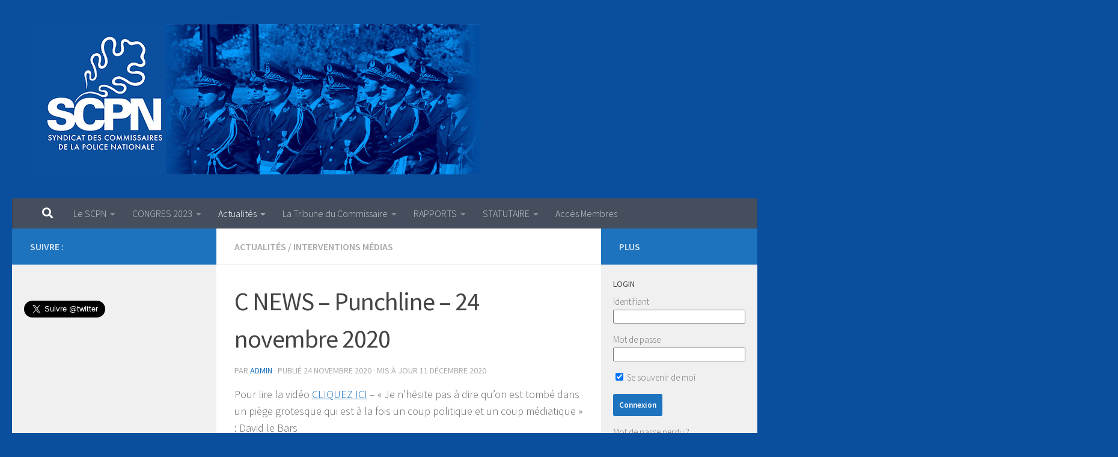

--- FILE ---
content_type: text/html; charset=UTF-8
request_url: https://le-scpn.fr/c-news-punchline-24-novembre-2020/
body_size: 19649
content:
<!DOCTYPE html>
<html class="no-js" lang="fr-FR">
<head>
  <meta charset="UTF-8">
  <meta name="viewport" content="width=device-width, initial-scale=1.0">
  <link rel="profile" href="https://gmpg.org/xfn/11" />
  <link rel="pingback" href="https://le-scpn.fr/xmlrpc.php">

          <style id="wfc-base-style" type="text/css">
             .wfc-reset-menu-item-first-letter .navbar .nav>li>a:first-letter {font-size: inherit;}.format-icon:before {color: #5A5A5A;}article .format-icon.tc-hide-icon:before, .safari article.format-video .format-icon.tc-hide-icon:before, .chrome article.format-video .format-icon.tc-hide-icon:before, .safari article.format-image .format-icon.tc-hide-icon:before, .chrome article.format-image .format-icon.tc-hide-icon:before, .safari article.format-gallery .format-icon.tc-hide-icon:before, .safari article.attachment .format-icon.tc-hide-icon:before, .chrome article.format-gallery .format-icon.tc-hide-icon:before, .chrome article.attachment .format-icon.tc-hide-icon:before {content: none!important;}h2#tc-comment-title.tc-hide-icon:before {content: none!important;}.archive .archive-header h1.format-icon.tc-hide-icon:before {content: none!important;}.tc-sidebar h3.widget-title.tc-hide-icon:before {content: none!important;}.footer-widgets h3.widget-title.tc-hide-icon:before {content: none!important;}.tc-hide-icon i, i.tc-hide-icon {display: none !important;}.carousel-control {font-family: "Helvetica Neue", Helvetica, Arial, sans-serif;}.social-block a {font-size: 18px;}footer#footer .colophon .social-block a {font-size: 16px;}.social-block.widget_social a {font-size: 14px;}
        </style>
        <title>C NEWS &#8211; Punchline &#8211; 24 novembre 2020 &#8211; Syndicat des Commissaires de la Police Nationale</title>
<meta name='robots' content='max-image-preview:large' />
<script>document.documentElement.className = document.documentElement.className.replace("no-js","js");</script>
<link rel="alternate" type="application/rss+xml" title="Syndicat des Commissaires de la Police Nationale &raquo; Flux" href="https://le-scpn.fr/feed/" />
<link rel="alternate" type="application/rss+xml" title="Syndicat des Commissaires de la Police Nationale &raquo; Flux des commentaires" href="https://le-scpn.fr/comments/feed/" />
<link id="hu-user-gfont" href="//fonts.googleapis.com/css?family=Source+Sans+Pro:400,300italic,300,400italic,600&subset=latin,latin-ext" rel="stylesheet" type="text/css"><script>
window._wpemojiSettings = {"baseUrl":"https:\/\/s.w.org\/images\/core\/emoji\/14.0.0\/72x72\/","ext":".png","svgUrl":"https:\/\/s.w.org\/images\/core\/emoji\/14.0.0\/svg\/","svgExt":".svg","source":{"concatemoji":"https:\/\/le-scpn.fr\/wp-includes\/js\/wp-emoji-release.min.js?ver=6.1.9"}};
/*! This file is auto-generated */
!function(e,a,t){var n,r,o,i=a.createElement("canvas"),p=i.getContext&&i.getContext("2d");function s(e,t){var a=String.fromCharCode,e=(p.clearRect(0,0,i.width,i.height),p.fillText(a.apply(this,e),0,0),i.toDataURL());return p.clearRect(0,0,i.width,i.height),p.fillText(a.apply(this,t),0,0),e===i.toDataURL()}function c(e){var t=a.createElement("script");t.src=e,t.defer=t.type="text/javascript",a.getElementsByTagName("head")[0].appendChild(t)}for(o=Array("flag","emoji"),t.supports={everything:!0,everythingExceptFlag:!0},r=0;r<o.length;r++)t.supports[o[r]]=function(e){if(p&&p.fillText)switch(p.textBaseline="top",p.font="600 32px Arial",e){case"flag":return s([127987,65039,8205,9895,65039],[127987,65039,8203,9895,65039])?!1:!s([55356,56826,55356,56819],[55356,56826,8203,55356,56819])&&!s([55356,57332,56128,56423,56128,56418,56128,56421,56128,56430,56128,56423,56128,56447],[55356,57332,8203,56128,56423,8203,56128,56418,8203,56128,56421,8203,56128,56430,8203,56128,56423,8203,56128,56447]);case"emoji":return!s([129777,127995,8205,129778,127999],[129777,127995,8203,129778,127999])}return!1}(o[r]),t.supports.everything=t.supports.everything&&t.supports[o[r]],"flag"!==o[r]&&(t.supports.everythingExceptFlag=t.supports.everythingExceptFlag&&t.supports[o[r]]);t.supports.everythingExceptFlag=t.supports.everythingExceptFlag&&!t.supports.flag,t.DOMReady=!1,t.readyCallback=function(){t.DOMReady=!0},t.supports.everything||(n=function(){t.readyCallback()},a.addEventListener?(a.addEventListener("DOMContentLoaded",n,!1),e.addEventListener("load",n,!1)):(e.attachEvent("onload",n),a.attachEvent("onreadystatechange",function(){"complete"===a.readyState&&t.readyCallback()})),(e=t.source||{}).concatemoji?c(e.concatemoji):e.wpemoji&&e.twemoji&&(c(e.twemoji),c(e.wpemoji)))}(window,document,window._wpemojiSettings);
</script>
<style>
img.wp-smiley,
img.emoji {
	display: inline !important;
	border: none !important;
	box-shadow: none !important;
	height: 1em !important;
	width: 1em !important;
	margin: 0 0.07em !important;
	vertical-align: -0.1em !important;
	background: none !important;
	padding: 0 !important;
}
</style>
	<link rel='stylesheet' id='wp-block-library-css' href='https://le-scpn.fr/wp-includes/css/dist/block-library/style.min.css?ver=6.1.9' media='all' />
<link rel='stylesheet' id='classic-theme-styles-css' href='https://le-scpn.fr/wp-includes/css/classic-themes.min.css?ver=1' media='all' />
<style id='global-styles-inline-css'>
body{--wp--preset--color--black: #000000;--wp--preset--color--cyan-bluish-gray: #abb8c3;--wp--preset--color--white: #ffffff;--wp--preset--color--pale-pink: #f78da7;--wp--preset--color--vivid-red: #cf2e2e;--wp--preset--color--luminous-vivid-orange: #ff6900;--wp--preset--color--luminous-vivid-amber: #fcb900;--wp--preset--color--light-green-cyan: #7bdcb5;--wp--preset--color--vivid-green-cyan: #00d084;--wp--preset--color--pale-cyan-blue: #8ed1fc;--wp--preset--color--vivid-cyan-blue: #0693e3;--wp--preset--color--vivid-purple: #9b51e0;--wp--preset--gradient--vivid-cyan-blue-to-vivid-purple: linear-gradient(135deg,rgba(6,147,227,1) 0%,rgb(155,81,224) 100%);--wp--preset--gradient--light-green-cyan-to-vivid-green-cyan: linear-gradient(135deg,rgb(122,220,180) 0%,rgb(0,208,130) 100%);--wp--preset--gradient--luminous-vivid-amber-to-luminous-vivid-orange: linear-gradient(135deg,rgba(252,185,0,1) 0%,rgba(255,105,0,1) 100%);--wp--preset--gradient--luminous-vivid-orange-to-vivid-red: linear-gradient(135deg,rgba(255,105,0,1) 0%,rgb(207,46,46) 100%);--wp--preset--gradient--very-light-gray-to-cyan-bluish-gray: linear-gradient(135deg,rgb(238,238,238) 0%,rgb(169,184,195) 100%);--wp--preset--gradient--cool-to-warm-spectrum: linear-gradient(135deg,rgb(74,234,220) 0%,rgb(151,120,209) 20%,rgb(207,42,186) 40%,rgb(238,44,130) 60%,rgb(251,105,98) 80%,rgb(254,248,76) 100%);--wp--preset--gradient--blush-light-purple: linear-gradient(135deg,rgb(255,206,236) 0%,rgb(152,150,240) 100%);--wp--preset--gradient--blush-bordeaux: linear-gradient(135deg,rgb(254,205,165) 0%,rgb(254,45,45) 50%,rgb(107,0,62) 100%);--wp--preset--gradient--luminous-dusk: linear-gradient(135deg,rgb(255,203,112) 0%,rgb(199,81,192) 50%,rgb(65,88,208) 100%);--wp--preset--gradient--pale-ocean: linear-gradient(135deg,rgb(255,245,203) 0%,rgb(182,227,212) 50%,rgb(51,167,181) 100%);--wp--preset--gradient--electric-grass: linear-gradient(135deg,rgb(202,248,128) 0%,rgb(113,206,126) 100%);--wp--preset--gradient--midnight: linear-gradient(135deg,rgb(2,3,129) 0%,rgb(40,116,252) 100%);--wp--preset--duotone--dark-grayscale: url('#wp-duotone-dark-grayscale');--wp--preset--duotone--grayscale: url('#wp-duotone-grayscale');--wp--preset--duotone--purple-yellow: url('#wp-duotone-purple-yellow');--wp--preset--duotone--blue-red: url('#wp-duotone-blue-red');--wp--preset--duotone--midnight: url('#wp-duotone-midnight');--wp--preset--duotone--magenta-yellow: url('#wp-duotone-magenta-yellow');--wp--preset--duotone--purple-green: url('#wp-duotone-purple-green');--wp--preset--duotone--blue-orange: url('#wp-duotone-blue-orange');--wp--preset--font-size--small: 13px;--wp--preset--font-size--medium: 20px;--wp--preset--font-size--large: 36px;--wp--preset--font-size--x-large: 42px;--wp--preset--spacing--20: 0.44rem;--wp--preset--spacing--30: 0.67rem;--wp--preset--spacing--40: 1rem;--wp--preset--spacing--50: 1.5rem;--wp--preset--spacing--60: 2.25rem;--wp--preset--spacing--70: 3.38rem;--wp--preset--spacing--80: 5.06rem;}:where(.is-layout-flex){gap: 0.5em;}body .is-layout-flow > .alignleft{float: left;margin-inline-start: 0;margin-inline-end: 2em;}body .is-layout-flow > .alignright{float: right;margin-inline-start: 2em;margin-inline-end: 0;}body .is-layout-flow > .aligncenter{margin-left: auto !important;margin-right: auto !important;}body .is-layout-constrained > .alignleft{float: left;margin-inline-start: 0;margin-inline-end: 2em;}body .is-layout-constrained > .alignright{float: right;margin-inline-start: 2em;margin-inline-end: 0;}body .is-layout-constrained > .aligncenter{margin-left: auto !important;margin-right: auto !important;}body .is-layout-constrained > :where(:not(.alignleft):not(.alignright):not(.alignfull)){max-width: var(--wp--style--global--content-size);margin-left: auto !important;margin-right: auto !important;}body .is-layout-constrained > .alignwide{max-width: var(--wp--style--global--wide-size);}body .is-layout-flex{display: flex;}body .is-layout-flex{flex-wrap: wrap;align-items: center;}body .is-layout-flex > *{margin: 0;}:where(.wp-block-columns.is-layout-flex){gap: 2em;}.has-black-color{color: var(--wp--preset--color--black) !important;}.has-cyan-bluish-gray-color{color: var(--wp--preset--color--cyan-bluish-gray) !important;}.has-white-color{color: var(--wp--preset--color--white) !important;}.has-pale-pink-color{color: var(--wp--preset--color--pale-pink) !important;}.has-vivid-red-color{color: var(--wp--preset--color--vivid-red) !important;}.has-luminous-vivid-orange-color{color: var(--wp--preset--color--luminous-vivid-orange) !important;}.has-luminous-vivid-amber-color{color: var(--wp--preset--color--luminous-vivid-amber) !important;}.has-light-green-cyan-color{color: var(--wp--preset--color--light-green-cyan) !important;}.has-vivid-green-cyan-color{color: var(--wp--preset--color--vivid-green-cyan) !important;}.has-pale-cyan-blue-color{color: var(--wp--preset--color--pale-cyan-blue) !important;}.has-vivid-cyan-blue-color{color: var(--wp--preset--color--vivid-cyan-blue) !important;}.has-vivid-purple-color{color: var(--wp--preset--color--vivid-purple) !important;}.has-black-background-color{background-color: var(--wp--preset--color--black) !important;}.has-cyan-bluish-gray-background-color{background-color: var(--wp--preset--color--cyan-bluish-gray) !important;}.has-white-background-color{background-color: var(--wp--preset--color--white) !important;}.has-pale-pink-background-color{background-color: var(--wp--preset--color--pale-pink) !important;}.has-vivid-red-background-color{background-color: var(--wp--preset--color--vivid-red) !important;}.has-luminous-vivid-orange-background-color{background-color: var(--wp--preset--color--luminous-vivid-orange) !important;}.has-luminous-vivid-amber-background-color{background-color: var(--wp--preset--color--luminous-vivid-amber) !important;}.has-light-green-cyan-background-color{background-color: var(--wp--preset--color--light-green-cyan) !important;}.has-vivid-green-cyan-background-color{background-color: var(--wp--preset--color--vivid-green-cyan) !important;}.has-pale-cyan-blue-background-color{background-color: var(--wp--preset--color--pale-cyan-blue) !important;}.has-vivid-cyan-blue-background-color{background-color: var(--wp--preset--color--vivid-cyan-blue) !important;}.has-vivid-purple-background-color{background-color: var(--wp--preset--color--vivid-purple) !important;}.has-black-border-color{border-color: var(--wp--preset--color--black) !important;}.has-cyan-bluish-gray-border-color{border-color: var(--wp--preset--color--cyan-bluish-gray) !important;}.has-white-border-color{border-color: var(--wp--preset--color--white) !important;}.has-pale-pink-border-color{border-color: var(--wp--preset--color--pale-pink) !important;}.has-vivid-red-border-color{border-color: var(--wp--preset--color--vivid-red) !important;}.has-luminous-vivid-orange-border-color{border-color: var(--wp--preset--color--luminous-vivid-orange) !important;}.has-luminous-vivid-amber-border-color{border-color: var(--wp--preset--color--luminous-vivid-amber) !important;}.has-light-green-cyan-border-color{border-color: var(--wp--preset--color--light-green-cyan) !important;}.has-vivid-green-cyan-border-color{border-color: var(--wp--preset--color--vivid-green-cyan) !important;}.has-pale-cyan-blue-border-color{border-color: var(--wp--preset--color--pale-cyan-blue) !important;}.has-vivid-cyan-blue-border-color{border-color: var(--wp--preset--color--vivid-cyan-blue) !important;}.has-vivid-purple-border-color{border-color: var(--wp--preset--color--vivid-purple) !important;}.has-vivid-cyan-blue-to-vivid-purple-gradient-background{background: var(--wp--preset--gradient--vivid-cyan-blue-to-vivid-purple) !important;}.has-light-green-cyan-to-vivid-green-cyan-gradient-background{background: var(--wp--preset--gradient--light-green-cyan-to-vivid-green-cyan) !important;}.has-luminous-vivid-amber-to-luminous-vivid-orange-gradient-background{background: var(--wp--preset--gradient--luminous-vivid-amber-to-luminous-vivid-orange) !important;}.has-luminous-vivid-orange-to-vivid-red-gradient-background{background: var(--wp--preset--gradient--luminous-vivid-orange-to-vivid-red) !important;}.has-very-light-gray-to-cyan-bluish-gray-gradient-background{background: var(--wp--preset--gradient--very-light-gray-to-cyan-bluish-gray) !important;}.has-cool-to-warm-spectrum-gradient-background{background: var(--wp--preset--gradient--cool-to-warm-spectrum) !important;}.has-blush-light-purple-gradient-background{background: var(--wp--preset--gradient--blush-light-purple) !important;}.has-blush-bordeaux-gradient-background{background: var(--wp--preset--gradient--blush-bordeaux) !important;}.has-luminous-dusk-gradient-background{background: var(--wp--preset--gradient--luminous-dusk) !important;}.has-pale-ocean-gradient-background{background: var(--wp--preset--gradient--pale-ocean) !important;}.has-electric-grass-gradient-background{background: var(--wp--preset--gradient--electric-grass) !important;}.has-midnight-gradient-background{background: var(--wp--preset--gradient--midnight) !important;}.has-small-font-size{font-size: var(--wp--preset--font-size--small) !important;}.has-medium-font-size{font-size: var(--wp--preset--font-size--medium) !important;}.has-large-font-size{font-size: var(--wp--preset--font-size--large) !important;}.has-x-large-font-size{font-size: var(--wp--preset--font-size--x-large) !important;}
.wp-block-navigation a:where(:not(.wp-element-button)){color: inherit;}
:where(.wp-block-columns.is-layout-flex){gap: 2em;}
.wp-block-pullquote{font-size: 1.5em;line-height: 1.6;}
</style>
<link rel='stylesheet' id='jquery.fancybox-css' href='https://le-scpn.fr/wp-content/plugins/fancy-box/jquery.fancybox.css?ver=1.2.6' media='all' />
<link rel='stylesheet' id='if-menu-site-css-css' href='https://le-scpn.fr/wp-content/plugins/if-menu/assets/if-menu-site.css?ver=6.1.9' media='all' />
<link rel='stylesheet' id='sidebar-login-css' href='https://le-scpn.fr/wp-content/plugins/sidebar-login/build/sidebar-login.css?ver=1612767187' media='all' />
<link rel='stylesheet' id='hph-front-style-css' href='https://le-scpn.fr/wp-content/themes/hueman-pro/addons/assets/front/css/hph-front.min.css?ver=1.4.26' media='all' />
<link rel='stylesheet' id='hueman-main-style-css' href='https://le-scpn.fr/wp-content/themes/hueman-pro/assets/front/css/main.min.css?ver=1.4.26' media='all' />
<style id='hueman-main-style-inline-css'>
body { font-family:'Source Sans Pro', Arial, sans-serif;font-size:1.00rem }@media only screen and (min-width: 720px) {
        .nav > li { font-size:1.00rem; }
      }.sidebar .widget { padding-left: 20px; padding-right: 20px; padding-top: 20px; }::selection { background-color: #1e73be; }
::-moz-selection { background-color: #1e73be; }a,a>span.hu-external::after,.themeform label .required,#flexslider-featured .flex-direction-nav .flex-next:hover,#flexslider-featured .flex-direction-nav .flex-prev:hover,.post-hover:hover .post-title a,.post-title a:hover,.sidebar.s1 .post-nav li a:hover i,.content .post-nav li a:hover i,.post-related a:hover,.sidebar.s1 .widget_rss ul li a,#footer .widget_rss ul li a,.sidebar.s1 .widget_calendar a,#footer .widget_calendar a,.sidebar.s1 .alx-tab .tab-item-category a,.sidebar.s1 .alx-posts .post-item-category a,.sidebar.s1 .alx-tab li:hover .tab-item-title a,.sidebar.s1 .alx-tab li:hover .tab-item-comment a,.sidebar.s1 .alx-posts li:hover .post-item-title a,#footer .alx-tab .tab-item-category a,#footer .alx-posts .post-item-category a,#footer .alx-tab li:hover .tab-item-title a,#footer .alx-tab li:hover .tab-item-comment a,#footer .alx-posts li:hover .post-item-title a,.comment-tabs li.active a,.comment-awaiting-moderation,.child-menu a:hover,.child-menu .current_page_item > a,.wp-pagenavi a{ color: #1e73be; }input[type="submit"],.themeform button[type="submit"],.sidebar.s1 .sidebar-top,.sidebar.s1 .sidebar-toggle,#flexslider-featured .flex-control-nav li a.flex-active,.post-tags a:hover,.sidebar.s1 .widget_calendar caption,#footer .widget_calendar caption,.author-bio .bio-avatar:after,.commentlist li.bypostauthor > .comment-body:after,.commentlist li.comment-author-admin > .comment-body:after{ background-color: #1e73be; }.post-format .format-container { border-color: #1e73be; }.sidebar.s1 .alx-tabs-nav li.active a,#footer .alx-tabs-nav li.active a,.comment-tabs li.active a,.wp-pagenavi a:hover,.wp-pagenavi a:active,.wp-pagenavi span.current{ border-bottom-color: #1e73be!important; }.sidebar.s2 .post-nav li a:hover i,
.sidebar.s2 .widget_rss ul li a,
.sidebar.s2 .widget_calendar a,
.sidebar.s2 .alx-tab .tab-item-category a,
.sidebar.s2 .alx-posts .post-item-category a,
.sidebar.s2 .alx-tab li:hover .tab-item-title a,
.sidebar.s2 .alx-tab li:hover .tab-item-comment a,
.sidebar.s2 .alx-posts li:hover .post-item-title a { color: #1e73be; }
.sidebar.s2 .sidebar-top,.sidebar.s2 .sidebar-toggle,.post-comments,.jp-play-bar,.jp-volume-bar-value,.sidebar.s2 .widget_calendar caption{ background-color: #1e73be; }.sidebar.s2 .alx-tabs-nav li.active a { border-bottom-color: #1e73be; }
.post-comments::before { border-right-color: #1e73be; }
      #header { background-color: #0a4f9e; }
@media only screen and (min-width: 720px) {
  #nav-header .nav ul { background-color: #0a4f9e; }
}
        .is-scrolled #header #nav-mobile { background-color: #454e5c; background-color: rgba(69,78,92,0.90) }#footer-bottom { background-color: #0a4f9e; }.site-title a img { max-height: 250px; }img { -webkit-border-radius: 10px; border-radius: 10px; }body { background-color: #0a4f9e; }
</style>
<link rel='stylesheet' id='hueman-font-awesome-css' href='https://le-scpn.fr/wp-content/themes/hueman-pro/assets/front/css/font-awesome.min.css?ver=1.4.26' media='all' />
<script src='https://le-scpn.fr/wp-includes/js/jquery/jquery.min.js?ver=3.6.1' id='jquery-core-js'></script>
<script src='https://le-scpn.fr/wp-includes/js/jquery/jquery-migrate.min.js?ver=3.3.2' id='jquery-migrate-js'></script>
<script src='https://le-scpn.fr/wp-content/plugins/fancy-box/jquery.fancybox.js?ver=1.2.6' id='jquery.fancybox-js'></script>
<script src='https://le-scpn.fr/wp-content/plugins/fancy-box/jquery.easing.js?ver=1.3' id='jquery.easing-js'></script>
<script src='https://le-scpn.fr/wp-content/plugins/google-analyticator/external-tracking.min.js?ver=6.5.7' id='ga-external-tracking-js'></script>
<link rel="https://api.w.org/" href="https://le-scpn.fr/wp-json/" /><link rel="alternate" type="application/json" href="https://le-scpn.fr/wp-json/wp/v2/posts/4943" /><link rel="EditURI" type="application/rsd+xml" title="RSD" href="https://le-scpn.fr/xmlrpc.php?rsd" />
<link rel="wlwmanifest" type="application/wlwmanifest+xml" href="https://le-scpn.fr/wp-includes/wlwmanifest.xml" />
<meta name="generator" content="WordPress 6.1.9" />
<link rel="canonical" href="https://le-scpn.fr/c-news-punchline-24-novembre-2020/" />
<link rel='shortlink' href='https://le-scpn.fr/?p=4943' />
<link rel="alternate" type="application/json+oembed" href="https://le-scpn.fr/wp-json/oembed/1.0/embed?url=https%3A%2F%2Fle-scpn.fr%2Fc-news-punchline-24-novembre-2020%2F" />
<link rel="alternate" type="text/xml+oembed" href="https://le-scpn.fr/wp-json/oembed/1.0/embed?url=https%3A%2F%2Fle-scpn.fr%2Fc-news-punchline-24-novembre-2020%2F&#038;format=xml" />
<script type="text/javascript">
  jQuery(document).ready(function($){
    var select = $('a[href$=".bmp"],a[href$=".gif"],a[href$=".jpg"],a[href$=".jpeg"],a[href$=".png"],a[href$=".BMP"],a[href$=".GIF"],a[href$=".JPG"],a[href$=".JPEG"],a[href$=".PNG"]');
    select.attr('rel', 'fancybox');
    select.fancybox();
  });
</script>
<style data-context="foundation-flickity-css">/*! Flickity v2.0.2
http://flickity.metafizzy.co
---------------------------------------------- */.flickity-enabled{position:relative}.flickity-enabled:focus{outline:0}.flickity-viewport{overflow:hidden;position:relative;height:100%}.flickity-slider{position:absolute;width:100%;height:100%}.flickity-enabled.is-draggable{-webkit-tap-highlight-color:transparent;tap-highlight-color:transparent;-webkit-user-select:none;-moz-user-select:none;-ms-user-select:none;user-select:none}.flickity-enabled.is-draggable .flickity-viewport{cursor:move;cursor:-webkit-grab;cursor:grab}.flickity-enabled.is-draggable .flickity-viewport.is-pointer-down{cursor:-webkit-grabbing;cursor:grabbing}.flickity-prev-next-button{position:absolute;top:50%;width:44px;height:44px;border:none;border-radius:50%;background:#fff;background:hsla(0,0%,100%,.75);cursor:pointer;-webkit-transform:translateY(-50%);transform:translateY(-50%)}.flickity-prev-next-button:hover{background:#fff}.flickity-prev-next-button:focus{outline:0;box-shadow:0 0 0 5px #09f}.flickity-prev-next-button:active{opacity:.6}.flickity-prev-next-button.previous{left:10px}.flickity-prev-next-button.next{right:10px}.flickity-rtl .flickity-prev-next-button.previous{left:auto;right:10px}.flickity-rtl .flickity-prev-next-button.next{right:auto;left:10px}.flickity-prev-next-button:disabled{opacity:.3;cursor:auto}.flickity-prev-next-button svg{position:absolute;left:20%;top:20%;width:60%;height:60%}.flickity-prev-next-button .arrow{fill:#333}.flickity-page-dots{position:absolute;width:100%;bottom:-25px;padding:0;margin:0;list-style:none;text-align:center;line-height:1}.flickity-rtl .flickity-page-dots{direction:rtl}.flickity-page-dots .dot{display:inline-block;width:10px;height:10px;margin:0 8px;background:#333;border-radius:50%;opacity:.25;cursor:pointer}.flickity-page-dots .dot.is-selected{opacity:1}</style><style data-context="foundation-slideout-css">.slideout-menu{position:fixed;left:0;top:0;bottom:0;right:auto;z-index:0;width:256px;overflow-y:auto;-webkit-overflow-scrolling:touch;display:none}.slideout-menu.pushit-right{left:auto;right:0}.slideout-panel{position:relative;z-index:1;will-change:transform}.slideout-open,.slideout-open .slideout-panel,.slideout-open body{overflow:hidden}.slideout-open .slideout-menu{display:block}.pushit{display:none}</style>    <link rel="preload" as="font" type="font/woff2" href="https://le-scpn.fr/wp-content/themes/hueman-pro/assets/front/webfonts/fa-brands-400.woff2?v=5.15.2" crossorigin="anonymous"/>
    <link rel="preload" as="font" type="font/woff2" href="https://le-scpn.fr/wp-content/themes/hueman-pro/assets/front/webfonts/fa-regular-400.woff2?v=5.15.2" crossorigin="anonymous"/>
    <link rel="preload" as="font" type="font/woff2" href="https://le-scpn.fr/wp-content/themes/hueman-pro/assets/front/webfonts/fa-solid-900.woff2?v=5.15.2" crossorigin="anonymous"/>
  <!--[if lt IE 9]>
<script src="https://le-scpn.fr/wp-content/themes/hueman-pro/assets/front/js/ie/html5shiv-printshiv.min.js"></script>
<script src="https://le-scpn.fr/wp-content/themes/hueman-pro/assets/front/js/ie/selectivizr.js"></script>
<![endif]-->
<meta name="twitter:widgets:theme" content="dark"><meta name="twitter:widgets:link-color" content="#7db7f7"><meta name="twitter:widgets:border-color" content="#0a4f9e"><meta name="twitter:partner" content="tfwp"><link rel="icon" href="https://le-scpn.fr/wp-content/uploads/_Icones/cropped-cropped-Logo_Twitter_SCPN-32x32.jpg" sizes="32x32" />
<link rel="icon" href="https://le-scpn.fr/wp-content/uploads/_Icones/cropped-cropped-Logo_Twitter_SCPN-192x192.jpg" sizes="192x192" />
<link rel="apple-touch-icon" href="https://le-scpn.fr/wp-content/uploads/_Icones/cropped-cropped-Logo_Twitter_SCPN-180x180.jpg" />
<meta name="msapplication-TileImage" content="https://le-scpn.fr/wp-content/uploads/_Icones/cropped-cropped-Logo_Twitter_SCPN-270x270.jpg" />
<!-- Google Analytics Tracking by Google Analyticator 6.5.7 -->
<script type="text/javascript">
    var analyticsFileTypes = [];
    var analyticsSnippet = 'enabled';
    var analyticsEventTracking = 'enabled';
</script>
<script type="text/javascript">
	var _gaq = _gaq || [];
  
	_gaq.push(['_setAccount', 'UA-41710419-1']);
    _gaq.push(['_addDevId', 'i9k95']); // Google Analyticator App ID with Google
	_gaq.push(['_trackPageview']);

	(function() {
		var ga = document.createElement('script'); ga.type = 'text/javascript'; ga.async = true;
		                ga.src = ('https:' == document.location.protocol ? 'https://ssl' : 'http://www') + '.google-analytics.com/ga.js';
		                var s = document.getElementsByTagName('script')[0]; s.parentNode.insertBefore(ga, s);
	})();
</script>

<meta name="twitter:card" content="summary"><meta name="twitter:title" content="C NEWS &#8211; Punchline &#8211; 24 novembre 2020"><meta name="twitter:site" content="@ScpnCommissaire"><meta name="twitter:description" content="Pour lire la vidéo CLIQUEZ ICI - « Je n&#039;hésite pas à dire qu&#039;on est tombé dans un piège grotesque qui est à la fois un coup politique et un coup médiatique » : David le Bars"><meta name="twitter:image" content="https://le-scpn.fr/wp-content/uploads/_Icones/560x280_Medias.jpg">
<style>.ios7.web-app-mode.has-fixed header{ background-color: rgba(10,79,158,.88);}</style>            <style id="appearing-animation-css" type="text/css">
                   /* Bottom to top keyframes */
                  @-webkit-keyframes btt-fade-in {
                        from{ -webkit-transform: translate3d(0, 100%, 0); opacity: 0; }
                        99% { -webkit-transform: translate3d(0, 0, 0); }
                        to { opacity: 1; }
                  }
                  @-moz-keyframes btt-fade-in {
                        from{ -moz-transform: translate3d(0, 100%, 0); opacity: 0; }
                        99% { -moz-transform: translate3d(0, 0, 0); }
                        to { opacity: 1; }
                  }

                  @-o-keyframes btt-fade-in {
                        from{ -o-transform: translate3d(0, 100%, 0); opacity: 0; }
                        99% { -o-transform: translate3d(0, 0, 0); }
                        to { opacity: 1; }
                  }

                  @keyframes btt-fade-in {
                        from { transform: translate3d(0, 100%, 0); opacity: 0; }
                        99% { transform: translate3d(0, 0, 0); }
                        to { opacity: 1; }
                  }
                  /*
                  * Hack: since ie11 doesn't animate 3d transforms in the right way
                  * with this specific vendor we override the non prefixes keyframes btt-in
                  * only for ms
                  */
                  @-ms-keyframes btt-fade-in {
                        from { transform: translate(0, 100%);  opacity: 0; }
                        99% { transform: translate(0, 0); }
                        to { opacity: 1; }
                  }



                  /* to allow the post-inner border and box shadow */
                  #grid-wrapper .grid-item  { overflow: visible; }

                  /* apply the overflow hidden to the post-inner as we had to remove from the article.grid-item
                  * see rule above
                  */
                  #grid-wrapper .post-row  {  overflow: hidden; }
                  /* apply the overflow hidden to the post-inner as we had to remove from the article.grid-item
                  * see rule above
                  */
                  #grid-wrapper .grid-item .post-inner {
                        overflow: hidden;
                        opacity: 0;
                        -webkit-animation-duration: 0.8s;
                           -moz-animation-duration: 0.8s;
                             -o-animation-duration: 0.8s;
                                animation-duration: 0.8s;
                        -webkit-perspective: 1000;
                        -webkit-backface-visibility: hidden;
                           -moz-backface-visibility: hidden;
                             -o-backface-visibility: hidden;
                            -ms-backface-visibility: hidden;
                                backface-visibility: hidden;
                  -webkit-animation-timing-function: ease-in-out;
                     -moz-animation-timing-function: ease-in-out;
                       -o-animation-timing-function: ease-in-out;
                          animation-timing-function: ease-in-out;
                        -webkit-animation-fill-mode: forwards;
                           -moz-animation-fill-mode: forwards;
                             -o-animation-fill-mode: forwards;
                                animation-fill-mode: forwards;
                  }

                  /*
                  * Consider to use modernizr for feature detection
                  */
                  .no-cssanimations #grid-wrapper .grid-item .post-inner { opacity: 1;}

                  /*
                  * .start_animation here is "hardcoded",
                  * we might want to have different animations in the future
                  */
                  #grid-wrapper .grid-item .post-inner.start_animation {
                        -webkit-animation-name: btt-fade-in;
                           -moz-animation-name: btt-fade-in;
                             -o-animation-name: btt-fade-in;
                                animation-name: btt-fade-in;
                                overflow: hidden;
                  }

                  #grid-wrapper .grid-item .post-inner.end_animation {opacity: 1;}

            </style>
                        <style id="grids-css" type="text/css">
                .post-list .grid-item {float: left; }
                .cols-1 .grid-item { width: 100%; }
                .cols-2 .grid-item { width: 50%; }
                .cols-3 .grid-item { width: 33.3%; }
                .cols-4 .grid-item { width: 25%; }
                @media only screen and (max-width: 719px) {
                      #grid-wrapper .grid-item{
                        width: 100%;
                      }
                }
            </style>
                        <style id="infinite-css" type="text/css">

                  #grid-wrapper.post-list.group [class*="infinite-view-"] {
                        float: left;
                        width: 100%;
                  }


                  /* reset */
                  .post-list [class*="infinite-view-"] .post-row:last-child {
                      border-bottom: 1px solid #eee;
                      margin-bottom: 30px;
                  }

                  .post-list [class*="infinite-view-"]:last-of-type .post-row:last-child {
                      border-width: 0px;
                      margin-bottom: 0px;
                  }

                  /* add a little space at the bottom for the infinite handle button displayed in absolute positioning */
                  .hu-infinite-scroll-on #grid-wrapper {
                    padding-bottom: 50px;
                  }
                  #infinite-handle {
                      text-align: center;
                      width: 100%;
                      position: absolute;
                      bottom: 30px;
                  }
                  #infinite-handle .btn-skin {
                    background-color: #1e73be;
                  }
                  #infinite-handle a {
                      text-transform: uppercase;
                      font-size: 0.9em;
                  }
                  #infinite-handle a:hover{
                    color: #fff;
                    text-decoration: underline;
                  }

            </style>
            </head>

<body class="post-template-default single single-post postid-4943 single-format-standard wp-custom-logo wp-embed-responsive col-3cm full-width header-desktop-sticky header-mobile-sticky hueman-pro-1-4-26 chrome hu-infinite-scroll-on">
<svg xmlns="http://www.w3.org/2000/svg" viewBox="0 0 0 0" width="0" height="0" focusable="false" role="none" style="visibility: hidden; position: absolute; left: -9999px; overflow: hidden;" ><defs><filter id="wp-duotone-dark-grayscale"><feColorMatrix color-interpolation-filters="sRGB" type="matrix" values=" .299 .587 .114 0 0 .299 .587 .114 0 0 .299 .587 .114 0 0 .299 .587 .114 0 0 " /><feComponentTransfer color-interpolation-filters="sRGB" ><feFuncR type="table" tableValues="0 0.49803921568627" /><feFuncG type="table" tableValues="0 0.49803921568627" /><feFuncB type="table" tableValues="0 0.49803921568627" /><feFuncA type="table" tableValues="1 1" /></feComponentTransfer><feComposite in2="SourceGraphic" operator="in" /></filter></defs></svg><svg xmlns="http://www.w3.org/2000/svg" viewBox="0 0 0 0" width="0" height="0" focusable="false" role="none" style="visibility: hidden; position: absolute; left: -9999px; overflow: hidden;" ><defs><filter id="wp-duotone-grayscale"><feColorMatrix color-interpolation-filters="sRGB" type="matrix" values=" .299 .587 .114 0 0 .299 .587 .114 0 0 .299 .587 .114 0 0 .299 .587 .114 0 0 " /><feComponentTransfer color-interpolation-filters="sRGB" ><feFuncR type="table" tableValues="0 1" /><feFuncG type="table" tableValues="0 1" /><feFuncB type="table" tableValues="0 1" /><feFuncA type="table" tableValues="1 1" /></feComponentTransfer><feComposite in2="SourceGraphic" operator="in" /></filter></defs></svg><svg xmlns="http://www.w3.org/2000/svg" viewBox="0 0 0 0" width="0" height="0" focusable="false" role="none" style="visibility: hidden; position: absolute; left: -9999px; overflow: hidden;" ><defs><filter id="wp-duotone-purple-yellow"><feColorMatrix color-interpolation-filters="sRGB" type="matrix" values=" .299 .587 .114 0 0 .299 .587 .114 0 0 .299 .587 .114 0 0 .299 .587 .114 0 0 " /><feComponentTransfer color-interpolation-filters="sRGB" ><feFuncR type="table" tableValues="0.54901960784314 0.98823529411765" /><feFuncG type="table" tableValues="0 1" /><feFuncB type="table" tableValues="0.71764705882353 0.25490196078431" /><feFuncA type="table" tableValues="1 1" /></feComponentTransfer><feComposite in2="SourceGraphic" operator="in" /></filter></defs></svg><svg xmlns="http://www.w3.org/2000/svg" viewBox="0 0 0 0" width="0" height="0" focusable="false" role="none" style="visibility: hidden; position: absolute; left: -9999px; overflow: hidden;" ><defs><filter id="wp-duotone-blue-red"><feColorMatrix color-interpolation-filters="sRGB" type="matrix" values=" .299 .587 .114 0 0 .299 .587 .114 0 0 .299 .587 .114 0 0 .299 .587 .114 0 0 " /><feComponentTransfer color-interpolation-filters="sRGB" ><feFuncR type="table" tableValues="0 1" /><feFuncG type="table" tableValues="0 0.27843137254902" /><feFuncB type="table" tableValues="0.5921568627451 0.27843137254902" /><feFuncA type="table" tableValues="1 1" /></feComponentTransfer><feComposite in2="SourceGraphic" operator="in" /></filter></defs></svg><svg xmlns="http://www.w3.org/2000/svg" viewBox="0 0 0 0" width="0" height="0" focusable="false" role="none" style="visibility: hidden; position: absolute; left: -9999px; overflow: hidden;" ><defs><filter id="wp-duotone-midnight"><feColorMatrix color-interpolation-filters="sRGB" type="matrix" values=" .299 .587 .114 0 0 .299 .587 .114 0 0 .299 .587 .114 0 0 .299 .587 .114 0 0 " /><feComponentTransfer color-interpolation-filters="sRGB" ><feFuncR type="table" tableValues="0 0" /><feFuncG type="table" tableValues="0 0.64705882352941" /><feFuncB type="table" tableValues="0 1" /><feFuncA type="table" tableValues="1 1" /></feComponentTransfer><feComposite in2="SourceGraphic" operator="in" /></filter></defs></svg><svg xmlns="http://www.w3.org/2000/svg" viewBox="0 0 0 0" width="0" height="0" focusable="false" role="none" style="visibility: hidden; position: absolute; left: -9999px; overflow: hidden;" ><defs><filter id="wp-duotone-magenta-yellow"><feColorMatrix color-interpolation-filters="sRGB" type="matrix" values=" .299 .587 .114 0 0 .299 .587 .114 0 0 .299 .587 .114 0 0 .299 .587 .114 0 0 " /><feComponentTransfer color-interpolation-filters="sRGB" ><feFuncR type="table" tableValues="0.78039215686275 1" /><feFuncG type="table" tableValues="0 0.94901960784314" /><feFuncB type="table" tableValues="0.35294117647059 0.47058823529412" /><feFuncA type="table" tableValues="1 1" /></feComponentTransfer><feComposite in2="SourceGraphic" operator="in" /></filter></defs></svg><svg xmlns="http://www.w3.org/2000/svg" viewBox="0 0 0 0" width="0" height="0" focusable="false" role="none" style="visibility: hidden; position: absolute; left: -9999px; overflow: hidden;" ><defs><filter id="wp-duotone-purple-green"><feColorMatrix color-interpolation-filters="sRGB" type="matrix" values=" .299 .587 .114 0 0 .299 .587 .114 0 0 .299 .587 .114 0 0 .299 .587 .114 0 0 " /><feComponentTransfer color-interpolation-filters="sRGB" ><feFuncR type="table" tableValues="0.65098039215686 0.40392156862745" /><feFuncG type="table" tableValues="0 1" /><feFuncB type="table" tableValues="0.44705882352941 0.4" /><feFuncA type="table" tableValues="1 1" /></feComponentTransfer><feComposite in2="SourceGraphic" operator="in" /></filter></defs></svg><svg xmlns="http://www.w3.org/2000/svg" viewBox="0 0 0 0" width="0" height="0" focusable="false" role="none" style="visibility: hidden; position: absolute; left: -9999px; overflow: hidden;" ><defs><filter id="wp-duotone-blue-orange"><feColorMatrix color-interpolation-filters="sRGB" type="matrix" values=" .299 .587 .114 0 0 .299 .587 .114 0 0 .299 .587 .114 0 0 .299 .587 .114 0 0 " /><feComponentTransfer color-interpolation-filters="sRGB" ><feFuncR type="table" tableValues="0.098039215686275 1" /><feFuncG type="table" tableValues="0 0.66274509803922" /><feFuncB type="table" tableValues="0.84705882352941 0.41960784313725" /><feFuncA type="table" tableValues="1 1" /></feComponentTransfer><feComposite in2="SourceGraphic" operator="in" /></filter></defs></svg><div id="wrapper">
  <a class="screen-reader-text skip-link" href="#content">Au dessous du contenu</a>
  
  <header id="header" class="specific-mobile-menu-on one-mobile-menu mobile_menu header-ads-desktop  topbar-transparent no-header-img">
        <nav class="nav-container group mobile-menu mobile-sticky " id="nav-mobile" data-menu-id="header-1">
  <div class="mobile-title-logo-in-header"><p class="site-title">                  <a class="custom-logo-link" href="https://le-scpn.fr/" rel="home" title="Syndicat des Commissaires de la Police Nationale | Page d'accueil"><img src="https://le-scpn.fr/wp-content/uploads/_Icones/250x100-1-1.jpg" alt="Syndicat des Commissaires de la Police Nationale" width="750" height="250"/></a>                </p></div>
        
                    <!-- <div class="ham__navbar-toggler collapsed" aria-expanded="false">
          <div class="ham__navbar-span-wrapper">
            <span class="ham-toggler-menu__span"></span>
          </div>
        </div> -->
        <button class="ham__navbar-toggler-two collapsed" title="Menu" aria-expanded="false">
          <span class="ham__navbar-span-wrapper">
            <span class="line line-1"></span>
            <span class="line line-2"></span>
            <span class="line line-3"></span>
          </span>
        </button>
            
      <div class="nav-text"></div>
      <div class="nav-wrap container">
                  <ul class="nav container-inner group mobile-search">
                            <li>
                  <form role="search" method="get" class="search-form" action="https://le-scpn.fr/">
				<label>
					<span class="screen-reader-text">Rechercher :</span>
					<input type="search" class="search-field" placeholder="Rechercher…" value="" name="s" />
				</label>
				<input type="submit" class="search-submit" value="Rechercher" />
			</form>                </li>
                      </ul>
                <ul id="menu-menu2019" class="nav container-inner group"><li id="menu-item-4090" class="menu-item menu-item-type-custom menu-item-object-custom menu-item-has-children menu-item-4090"><a>Le SCPN</a>
<ul class="sub-menu">
	<li id="menu-item-4621" class="menu-item menu-item-type-custom menu-item-object-custom menu-item-4621"><a href="https://le-scpn.fr/wp-content/uploads/2025/09/Nous-contacter.png">Vos contacts</a></li>
	<li id="menu-item-5622" class="menu-item menu-item-type-post_type menu-item-object-page menu-item-5622"><a href="https://le-scpn.fr/le-bureau-national-du-scpn/">Le Bureau National du SCPN</a></li>
	<li id="menu-item-4254" class="menu-item menu-item-type-post_type menu-item-object-page menu-item-4254"><a href="https://le-scpn.fr/bulletin-dadhesion/">Bulletin d’adhésion</a></li>
	<li id="menu-item-4089" class="menu-item menu-item-type-post_type menu-item-object-page menu-item-4089"><a href="https://le-scpn.fr/cotisations-en-ligne/">Cotisations en ligne</a></li>
	<li id="menu-item-5594" class="menu-item menu-item-type-post_type menu-item-object-page menu-item-5594"><a href="https://le-scpn.fr/statuts-du-scpn/">Statuts du SCPN</a></li>
</ul>
</li>
<li id="menu-item-5586" class="menu-item menu-item-type-taxonomy menu-item-object-category menu-item-has-children menu-item-5586"><a href="https://le-scpn.fr/category/congres-2023/">CONGRES 2023</a>
<ul class="sub-menu">
	<li id="menu-item-5597" class="menu-item menu-item-type-post_type menu-item-object-page menu-item-5597"><a href="https://le-scpn.fr/discours-du-nouveau-secretaire-general/">Discours du nouveau Secrétaire Général</a></li>
</ul>
</li>
<li id="menu-item-3824" class="menu-item menu-item-type-taxonomy menu-item-object-category current-post-ancestor current-menu-parent current-post-parent menu-item-has-children menu-item-3824"><a href="https://le-scpn.fr/category/actualites/">Actualités</a>
<ul class="sub-menu">
	<li id="menu-item-5715" class="menu-item menu-item-type-custom menu-item-object-custom menu-item-has-children menu-item-5715"><a href="#">JEUX Olympiques et Paralympiques</a>
	<ul class="sub-menu">
		<li id="menu-item-5728" class="menu-item menu-item-type-post_type menu-item-object-post menu-item-5728"><a href="https://le-scpn.fr/jop-2024-circulaire-relative-aux-conges/">JOP 2024 – Circulaire relative aux congés</a></li>
	</ul>
</li>
	<li id="menu-item-5703" class="menu-item menu-item-type-custom menu-item-object-custom menu-item-has-children menu-item-5703"><a href="#">SONDAGE SCPN</a>
	<ul class="sub-menu">
		<li id="menu-item-5751" class="menu-item menu-item-type-custom menu-item-object-custom menu-item-5751"><a href="https://le-scpn.fr/restitution-sondage-scpn/">Restitution du Sondage</a></li>
	</ul>
</li>
	<li id="menu-item-5670" class="menu-item menu-item-type-custom menu-item-object-custom menu-item-has-children menu-item-5670"><a href="#">Déplacements</a>
	<ul class="sub-menu">
		<li id="menu-item-5735" class="menu-item menu-item-type-post_type menu-item-object-post menu-item-5735"><a href="https://le-scpn.fr/reunion-scpn-a-lille-02-fevrier-2024/">REUNION SCPN A LILLE – 02 Février 2024</a></li>
		<li id="menu-item-5677" class="menu-item menu-item-type-post_type menu-item-object-post menu-item-5677"><a href="https://le-scpn.fr/reunion-scpn-a-marseille-15-janvier-2024/">REUNION SCPN A MARSEILLE – 15 Janvier 2024</a></li>
	</ul>
</li>
	<li id="menu-item-5588" class="menu-item menu-item-type-custom menu-item-object-custom menu-item-5588"><a href="https://le-scpn.fr/wp-content/uploads/2023/12/Guide-des-principe-fondamentaux-de-lexercice-du-commandement-et-du-manage...-la-PN.pdf">Exercice du commandement et du management</a></li>
	<li id="menu-item-4977" class="menu-item menu-item-type-custom menu-item-object-custom menu-item-has-children menu-item-4977"><a href="#">Beauvau de la sécurité</a>
	<ul class="sub-menu">
		<li id="menu-item-5303" class="menu-item menu-item-type-custom menu-item-object-custom menu-item-5303"><a href="https://www.facebook.com/watch/live/?v=1662070963998611&#038;ref=watch_permalink">27 août 2021 &#8211; 7ème table ronde du Beauvau de la sécurité sur les conditions matérielles, la captation vidéo et soutien</a></li>
		<li id="menu-item-5301" class="menu-item menu-item-type-custom menu-item-object-custom menu-item-5301"><a href="https://www.facebook.com/Interieur.Gouv/videos/930865234130579">9 juillet 2021 &#8211; 6ème table ronde &#8211; maintien de l&#8217;ordre</a></li>
		<li id="menu-item-5299" class="menu-item menu-item-type-custom menu-item-object-custom menu-item-5299"><a href="https://www.youtube.com/watch?v=x77X8sjPZXg">31 mai 2021- 5ème table ronde &#8211; Qualité de vie au travail, risques psychosociaux et prévention du suicide</a></li>
		<li id="menu-item-5300" class="menu-item menu-item-type-custom menu-item-object-custom menu-item-5300"><a href="https://youtu.be/9VcBN6r4gl4">27-05-2021- 4ème table ronde &#8211; Relation Police Justice</a></li>
		<li id="menu-item-5075" class="menu-item menu-item-type-custom menu-item-object-custom menu-item-5075"><a href="https://www.youtube.com/watch?v=m3-fkBQMfbw&#038;t=1s">8 mars 2021 &#8211; 3ème table ronde Beauvau de la sécurité, Recrutement et Formation</a></li>
		<li id="menu-item-5074" class="menu-item menu-item-type-custom menu-item-object-custom menu-item-5074"><a href="https://www.facebook.com/watch/?v=431099151307392">22 février 2021 &#8211; 2ème table ronde Beauvau de la sécurité, l&#8217;Encadrement</a></li>
		<li id="menu-item-5008" class="menu-item menu-item-type-custom menu-item-object-custom menu-item-5008"><a href="https://www.facebook.com/Interieur.Gouv/videos/121884783147288/">8 février 2021 &#8211; 1ère table ronde Beauvau de la sécurité, lien Police-Gendarmerie &#038; Population</a></li>
		<li id="menu-item-4978" class="menu-item menu-item-type-custom menu-item-object-custom menu-item-4978"><a href="https://www.facebook.com/watch/?v=1761097720736435">1er février 2021 &#8211; Ouverture par le Premier Ministre</a></li>
	</ul>
</li>
	<li id="menu-item-3978" class="menu-item menu-item-type-taxonomy menu-item-object-category current-post-ancestor current-menu-parent current-post-parent menu-item-3978"><a href="https://le-scpn.fr/category/actualites/interventionsmedias/">Interventions Médias</a></li>
	<li id="menu-item-3977" class="menu-item menu-item-type-taxonomy menu-item-object-category menu-item-3977"><a href="https://le-scpn.fr/category/actualites/messages/">Messages</a></li>
	<li id="menu-item-4312" class="menu-item menu-item-type-custom menu-item-object-custom menu-item-has-children menu-item-4312"><a href="#">Communiqués de Presse</a>
	<ul class="sub-menu">
		<li id="menu-item-5298" class="menu-item menu-item-type-custom menu-item-object-custom menu-item-5298"><a href="https://le-scpn.fr/wp-content/uploads/2021/09/Communiqué-de-presse-intersyndicale-PN-21-05.pdf">Intersyndicale : Protéger les policiers et simplifier enfin la procédure pénale</a></li>
		<li id="menu-item-5296" class="menu-item menu-item-type-custom menu-item-object-custom menu-item-5296"><a href="https://le-scpn.fr/wp-content/uploads/2021/09/18-mai-2021-Communiqué-de-presse-intersyndicale-PN.pdf">Rassemblement citoyen 19 mai 2021</a></li>
		<li id="menu-item-4315" class="menu-item menu-item-type-custom menu-item-object-custom menu-item-4315"><a href="https://le-scpn.fr/wp-content/uploads/2019/09/COMMUNIQUE-DE-PRESSE-MARCHE-NATIONALE-DE-LA-COLERE-10-09-2019.pdf">Marche de la colère 02-10-2019</a></li>
		<li id="menu-item-4354" class="menu-item menu-item-type-custom menu-item-object-custom menu-item-4354"><a href="https://le-scpn.fr/wp-content/uploads/2019/12/Présentation1.jpg">Communiqué SCPN-SCSI &#8211; Mouvement du 5 décembre</a></li>
	</ul>
</li>
	<li id="menu-item-4357" class="menu-item menu-item-type-taxonomy menu-item-object-category menu-item-has-children menu-item-4357"><a href="https://le-scpn.fr/category/actualites/reforme-des-retraites/">Réforme des Retraites</a>
	<ul class="sub-menu">
		<li id="menu-item-4601" class="menu-item menu-item-type-post_type menu-item-object-page menu-item-4601"><a href="https://le-scpn.fr/information-retraite/">Infos</a></li>
	</ul>
</li>
</ul>
</li>
<li id="menu-item-3825" class="menu-item menu-item-type-taxonomy menu-item-object-category menu-item-has-children menu-item-3825"><a href="https://le-scpn.fr/category/latribuneducommissaire/">La Tribune du Commissaire</a>
<ul class="sub-menu">
	<li id="menu-item-3841" class="menu-item menu-item-type-taxonomy menu-item-object-category menu-item-3841"><a href="https://le-scpn.fr/category/latribuneducommissaire/">Les Tribunes</a></li>
	<li id="menu-item-3840" class="menu-item menu-item-type-post_type menu-item-object-page menu-item-3840"><a href="https://le-scpn.fr/histoire-de-la-tribune/">Histoire de la Tribune</a></li>
</ul>
</li>
<li id="menu-item-5934" class="menu-item menu-item-type-custom menu-item-object-custom menu-item-has-children menu-item-5934"><a href="#">RAPPORTS</a>
<ul class="sub-menu">
	<li id="menu-item-5936" class="menu-item menu-item-type-custom menu-item-object-custom menu-item-5936"><a href="https://le-scpn.fr/wp-content/uploads/2024/07/Rapport-annuel-2023-BCP-2-1.pdf">Rapport annuel du Bureau des Commissaires de Police 2023</a></li>
</ul>
</li>
<li id="menu-item-4332" class="menu-item menu-item-type-taxonomy menu-item-object-category menu-item-has-children menu-item-4332"><a href="https://le-scpn.fr/category/statutaire/">STATUTAIRE</a>
<ul class="sub-menu">
	<li id="menu-item-5931" class="menu-item menu-item-type-post_type menu-item-object-page menu-item-5931"><a href="https://le-scpn.fr/dispositifs-indemnitaires-3/">Dispositifs indemnitaires</a></li>
	<li id="menu-item-5903" class="menu-item menu-item-type-post_type menu-item-object-page menu-item-5903"><a href="https://le-scpn.fr/statut-particulier-du-corps-de-conception-et-de-direction/">Statut particulier du corps de conception et de direction</a></li>
	<li id="menu-item-4528" class="menu-item menu-item-type-post_type menu-item-object-page menu-item-4528"><a href="https://le-scpn.fr/grilles-de-traitements/">Grilles de traitements</a></li>
	<li id="menu-item-4619" class="menu-item menu-item-type-post_type menu-item-object-page menu-item-4619"><a href="https://le-scpn.fr/code-de-deontologie-pn/">Code de déontologie PN</a></li>
</ul>
</li>
<li id="menu-item-4372" class="menu-item menu-item-type-custom menu-item-object-custom menu-item-4372"><a href="https://le-scpn.fr/wp-login.php">Accès Membres</a></li>
</ul>      </div>
</nav><!--/#nav-topbar-->  
  
  <div class="container group">
        <div class="container-inner">

                    <div class="group hu-pad central-header-zone">
                  <div class="logo-tagline-group">
                      <p class="site-title">                  <a class="custom-logo-link" href="https://le-scpn.fr/" rel="home" title="Syndicat des Commissaires de la Police Nationale | Page d'accueil"><img src="https://le-scpn.fr/wp-content/uploads/_Icones/250x100-1-1.jpg" alt="Syndicat des Commissaires de la Police Nationale" width="750" height="250"/></a>                </p>                                        </div>

                                </div>
      
                <nav class="nav-container group desktop-menu " id="nav-header" data-menu-id="header-2">
    <div class="nav-text"><!-- put your mobile menu text here --></div>

  <div class="nav-wrap container">
          <div id="main-header-search" class="container">
        <div class="container-inner">
          <button class="toggle-search"><i class="fas fa-search"></i></button>
          <div class="search-expand">
            <div class="search-expand-inner"><form role="search" method="get" class="search-form" action="https://le-scpn.fr/">
				<label>
					<span class="screen-reader-text">Rechercher :</span>
					<input type="search" class="search-field" placeholder="Rechercher…" value="" name="s" />
				</label>
				<input type="submit" class="search-submit" value="Rechercher" />
			</form></div>
          </div>
        </div><!--/.container-inner-->
      </div><!--/.container-->
        <ul id="menu-menu2019-1" class="nav container-inner group"><li class="menu-item menu-item-type-custom menu-item-object-custom menu-item-has-children menu-item-4090"><a>Le SCPN</a>
<ul class="sub-menu">
	<li class="menu-item menu-item-type-custom menu-item-object-custom menu-item-4621"><a href="https://le-scpn.fr/wp-content/uploads/2025/09/Nous-contacter.png">Vos contacts</a></li>
	<li class="menu-item menu-item-type-post_type menu-item-object-page menu-item-5622"><a href="https://le-scpn.fr/le-bureau-national-du-scpn/">Le Bureau National du SCPN</a></li>
	<li class="menu-item menu-item-type-post_type menu-item-object-page menu-item-4254"><a href="https://le-scpn.fr/bulletin-dadhesion/">Bulletin d’adhésion</a></li>
	<li class="menu-item menu-item-type-post_type menu-item-object-page menu-item-4089"><a href="https://le-scpn.fr/cotisations-en-ligne/">Cotisations en ligne</a></li>
	<li class="menu-item menu-item-type-post_type menu-item-object-page menu-item-5594"><a href="https://le-scpn.fr/statuts-du-scpn/">Statuts du SCPN</a></li>
</ul>
</li>
<li class="menu-item menu-item-type-taxonomy menu-item-object-category menu-item-has-children menu-item-5586"><a href="https://le-scpn.fr/category/congres-2023/">CONGRES 2023</a>
<ul class="sub-menu">
	<li class="menu-item menu-item-type-post_type menu-item-object-page menu-item-5597"><a href="https://le-scpn.fr/discours-du-nouveau-secretaire-general/">Discours du nouveau Secrétaire Général</a></li>
</ul>
</li>
<li class="menu-item menu-item-type-taxonomy menu-item-object-category current-post-ancestor current-menu-parent current-post-parent menu-item-has-children menu-item-3824"><a href="https://le-scpn.fr/category/actualites/">Actualités</a>
<ul class="sub-menu">
	<li class="menu-item menu-item-type-custom menu-item-object-custom menu-item-has-children menu-item-5715"><a href="#">JEUX Olympiques et Paralympiques</a>
	<ul class="sub-menu">
		<li class="menu-item menu-item-type-post_type menu-item-object-post menu-item-5728"><a href="https://le-scpn.fr/jop-2024-circulaire-relative-aux-conges/">JOP 2024 – Circulaire relative aux congés</a></li>
	</ul>
</li>
	<li class="menu-item menu-item-type-custom menu-item-object-custom menu-item-has-children menu-item-5703"><a href="#">SONDAGE SCPN</a>
	<ul class="sub-menu">
		<li class="menu-item menu-item-type-custom menu-item-object-custom menu-item-5751"><a href="https://le-scpn.fr/restitution-sondage-scpn/">Restitution du Sondage</a></li>
	</ul>
</li>
	<li class="menu-item menu-item-type-custom menu-item-object-custom menu-item-has-children menu-item-5670"><a href="#">Déplacements</a>
	<ul class="sub-menu">
		<li class="menu-item menu-item-type-post_type menu-item-object-post menu-item-5735"><a href="https://le-scpn.fr/reunion-scpn-a-lille-02-fevrier-2024/">REUNION SCPN A LILLE – 02 Février 2024</a></li>
		<li class="menu-item menu-item-type-post_type menu-item-object-post menu-item-5677"><a href="https://le-scpn.fr/reunion-scpn-a-marseille-15-janvier-2024/">REUNION SCPN A MARSEILLE – 15 Janvier 2024</a></li>
	</ul>
</li>
	<li class="menu-item menu-item-type-custom menu-item-object-custom menu-item-5588"><a href="https://le-scpn.fr/wp-content/uploads/2023/12/Guide-des-principe-fondamentaux-de-lexercice-du-commandement-et-du-manage...-la-PN.pdf">Exercice du commandement et du management</a></li>
	<li class="menu-item menu-item-type-custom menu-item-object-custom menu-item-has-children menu-item-4977"><a href="#">Beauvau de la sécurité</a>
	<ul class="sub-menu">
		<li class="menu-item menu-item-type-custom menu-item-object-custom menu-item-5303"><a href="https://www.facebook.com/watch/live/?v=1662070963998611&#038;ref=watch_permalink">27 août 2021 &#8211; 7ème table ronde du Beauvau de la sécurité sur les conditions matérielles, la captation vidéo et soutien</a></li>
		<li class="menu-item menu-item-type-custom menu-item-object-custom menu-item-5301"><a href="https://www.facebook.com/Interieur.Gouv/videos/930865234130579">9 juillet 2021 &#8211; 6ème table ronde &#8211; maintien de l&#8217;ordre</a></li>
		<li class="menu-item menu-item-type-custom menu-item-object-custom menu-item-5299"><a href="https://www.youtube.com/watch?v=x77X8sjPZXg">31 mai 2021- 5ème table ronde &#8211; Qualité de vie au travail, risques psychosociaux et prévention du suicide</a></li>
		<li class="menu-item menu-item-type-custom menu-item-object-custom menu-item-5300"><a href="https://youtu.be/9VcBN6r4gl4">27-05-2021- 4ème table ronde &#8211; Relation Police Justice</a></li>
		<li class="menu-item menu-item-type-custom menu-item-object-custom menu-item-5075"><a href="https://www.youtube.com/watch?v=m3-fkBQMfbw&#038;t=1s">8 mars 2021 &#8211; 3ème table ronde Beauvau de la sécurité, Recrutement et Formation</a></li>
		<li class="menu-item menu-item-type-custom menu-item-object-custom menu-item-5074"><a href="https://www.facebook.com/watch/?v=431099151307392">22 février 2021 &#8211; 2ème table ronde Beauvau de la sécurité, l&#8217;Encadrement</a></li>
		<li class="menu-item menu-item-type-custom menu-item-object-custom menu-item-5008"><a href="https://www.facebook.com/Interieur.Gouv/videos/121884783147288/">8 février 2021 &#8211; 1ère table ronde Beauvau de la sécurité, lien Police-Gendarmerie &#038; Population</a></li>
		<li class="menu-item menu-item-type-custom menu-item-object-custom menu-item-4978"><a href="https://www.facebook.com/watch/?v=1761097720736435">1er février 2021 &#8211; Ouverture par le Premier Ministre</a></li>
	</ul>
</li>
	<li class="menu-item menu-item-type-taxonomy menu-item-object-category current-post-ancestor current-menu-parent current-post-parent menu-item-3978"><a href="https://le-scpn.fr/category/actualites/interventionsmedias/">Interventions Médias</a></li>
	<li class="menu-item menu-item-type-taxonomy menu-item-object-category menu-item-3977"><a href="https://le-scpn.fr/category/actualites/messages/">Messages</a></li>
	<li class="menu-item menu-item-type-custom menu-item-object-custom menu-item-has-children menu-item-4312"><a href="#">Communiqués de Presse</a>
	<ul class="sub-menu">
		<li class="menu-item menu-item-type-custom menu-item-object-custom menu-item-5298"><a href="https://le-scpn.fr/wp-content/uploads/2021/09/Communiqué-de-presse-intersyndicale-PN-21-05.pdf">Intersyndicale : Protéger les policiers et simplifier enfin la procédure pénale</a></li>
		<li class="menu-item menu-item-type-custom menu-item-object-custom menu-item-5296"><a href="https://le-scpn.fr/wp-content/uploads/2021/09/18-mai-2021-Communiqué-de-presse-intersyndicale-PN.pdf">Rassemblement citoyen 19 mai 2021</a></li>
		<li class="menu-item menu-item-type-custom menu-item-object-custom menu-item-4315"><a href="https://le-scpn.fr/wp-content/uploads/2019/09/COMMUNIQUE-DE-PRESSE-MARCHE-NATIONALE-DE-LA-COLERE-10-09-2019.pdf">Marche de la colère 02-10-2019</a></li>
		<li class="menu-item menu-item-type-custom menu-item-object-custom menu-item-4354"><a href="https://le-scpn.fr/wp-content/uploads/2019/12/Présentation1.jpg">Communiqué SCPN-SCSI &#8211; Mouvement du 5 décembre</a></li>
	</ul>
</li>
	<li class="menu-item menu-item-type-taxonomy menu-item-object-category menu-item-has-children menu-item-4357"><a href="https://le-scpn.fr/category/actualites/reforme-des-retraites/">Réforme des Retraites</a>
	<ul class="sub-menu">
		<li class="menu-item menu-item-type-post_type menu-item-object-page menu-item-4601"><a href="https://le-scpn.fr/information-retraite/">Infos</a></li>
	</ul>
</li>
</ul>
</li>
<li class="menu-item menu-item-type-taxonomy menu-item-object-category menu-item-has-children menu-item-3825"><a href="https://le-scpn.fr/category/latribuneducommissaire/">La Tribune du Commissaire</a>
<ul class="sub-menu">
	<li class="menu-item menu-item-type-taxonomy menu-item-object-category menu-item-3841"><a href="https://le-scpn.fr/category/latribuneducommissaire/">Les Tribunes</a></li>
	<li class="menu-item menu-item-type-post_type menu-item-object-page menu-item-3840"><a href="https://le-scpn.fr/histoire-de-la-tribune/">Histoire de la Tribune</a></li>
</ul>
</li>
<li class="menu-item menu-item-type-custom menu-item-object-custom menu-item-has-children menu-item-5934"><a href="#">RAPPORTS</a>
<ul class="sub-menu">
	<li class="menu-item menu-item-type-custom menu-item-object-custom menu-item-5936"><a href="https://le-scpn.fr/wp-content/uploads/2024/07/Rapport-annuel-2023-BCP-2-1.pdf">Rapport annuel du Bureau des Commissaires de Police 2023</a></li>
</ul>
</li>
<li class="menu-item menu-item-type-taxonomy menu-item-object-category menu-item-has-children menu-item-4332"><a href="https://le-scpn.fr/category/statutaire/">STATUTAIRE</a>
<ul class="sub-menu">
	<li class="menu-item menu-item-type-post_type menu-item-object-page menu-item-5931"><a href="https://le-scpn.fr/dispositifs-indemnitaires-3/">Dispositifs indemnitaires</a></li>
	<li class="menu-item menu-item-type-post_type menu-item-object-page menu-item-5903"><a href="https://le-scpn.fr/statut-particulier-du-corps-de-conception-et-de-direction/">Statut particulier du corps de conception et de direction</a></li>
	<li class="menu-item menu-item-type-post_type menu-item-object-page menu-item-4528"><a href="https://le-scpn.fr/grilles-de-traitements/">Grilles de traitements</a></li>
	<li class="menu-item menu-item-type-post_type menu-item-object-page menu-item-4619"><a href="https://le-scpn.fr/code-de-deontologie-pn/">Code de déontologie PN</a></li>
</ul>
</li>
<li class="menu-item menu-item-type-custom menu-item-object-custom menu-item-4372"><a href="https://le-scpn.fr/wp-login.php">Accès Membres</a></li>
</ul>  </div>
</nav><!--/#nav-header-->      
    </div><!--/.container-inner-->
      </div><!--/.container-->

</header><!--/#header-->
  
  <div class="container" id="page">
    <div class="container-inner">
            <div class="main">
        <div class="main-inner group">
          
              <main class="content" id="content">
              <div class="page-title hu-pad group">
          	    		<ul class="meta-single group">
    			<li class="category"><a href="https://le-scpn.fr/category/actualites/" rel="category tag">Actualités</a> <span>/</span> <a href="https://le-scpn.fr/category/actualites/interventionsmedias/" rel="category tag">Interventions Médias</a></li>
    			    		</ul>
            
    </div><!--/.page-title-->
          <div class="hu-pad group">
              <article class="post-4943 post type-post status-publish format-standard has-post-thumbnail hentry category-actualites category-interventionsmedias">
    <div class="post-inner group">

      <h1 class="post-title entry-title">C NEWS &#8211; Punchline &#8211; 24 novembre 2020</h1>
  <p class="post-byline">
       par     <span class="vcard author">
       <span class="fn"><a href="https://le-scpn.fr/author/admin/" title="Articles par admin" rel="author">admin</a></span>
     </span>
     &middot;
                            
                                Publié <time class="published" datetime="2020-11-24T23:35:00+01:00">24 novembre 2020</time>
                &middot; Mis à jour <time class="updated" datetime="2020-12-11T17:37:43+01:00">11 décembre 2020</time>
                      </p>

                                
      <div class="clear"></div>

      <div class="entry themeform">
        <div class="entry-inner">
          
<p>Pour lire la vidéo <a href="https://twitter.com/CNEWS/status/1331340603498622990?s=20">CLIQUEZ ICI</a> &#8211;  « Je n&#8217;hésite pas à dire qu&#8217;on est tombé dans un piège grotesque qui est à la fois un coup politique et un coup médiatique » : David le Bars</p>
          <nav class="pagination group">
                      </nav><!--/.pagination-->
        </div>

        
        <div class="clear"></div>
      </div><!--/.entry-->

    </div><!--/.post-inner-->
  </article><!--/.post-->

<div class="clear"></div>



	<ul class="post-nav group">
				<li class="next"><strong>Article suivant&nbsp;</strong><a href="https://le-scpn.fr/flash-infos-scpn-compte-rendu-de-la-presentation-du-livre-blanc-27-novembre-2020/" rel="next"><i class="fas fa-chevron-right"></i><span>FLASH INFOS SCPN &#8211; Compte-rendu de la présentation du Livre Blanc &#8211; 27 novembre 2020</span></a></li>
		
				<li class="previous"><strong>Article précédent&nbsp;</strong><a href="https://le-scpn.fr/canal-linfo-du-vrai-24-novembre-2020/" rel="prev"><i class="fas fa-chevron-left"></i><span>Canal + &#8211; L&#8217;info du Vrai &#8211; 24 novembre 2020</span></a></li>
			</ul>


          </div><!--/.hu-pad-->
            </main><!--/.content-->
          

	<div class="sidebar s1 collapsed" data-position="left" data-layout="col-3cm" data-sb-id="s1">

		<button class="sidebar-toggle" title="Étendre la colonne latérale"><i class="fas sidebar-toggle-arrows"></i></button>

		<div class="sidebar-content">

			           			<div class="sidebar-top group">
                        <p>Suivre :</p>                    <ul class="social-links"><li><a rel="nofollow noopener noreferrer" class="social-tooltip"  title="Suivez-nous sur Twitter" aria-label="Suivez-nous sur Twitter" href="https://twitter.com/ScpnCommissaire" target="_blank"  style="color:#1e73be"><i class="fab fa-twitter"></i></a></li></ul>  			</div>
			
			
			
			<div id="block-8" class="widget widget_block"></div><div id="block-10" class="widget widget_block"><a href="https://twitter.com/twitter?ref_src=twsrc%5Etfw" class="twitter-follow-button" data-size="large" data-show-count="false">Follow @twitter</a><script async="" src="https://platform.twitter.com/widgets.js" charset="utf-8"></script></div>
		</div><!--/.sidebar-content-->

	</div><!--/.sidebar-->

	<div class="sidebar s2 collapsed" data-position="right" data-layout="col-3cm" data-sb-id="s2">

	<button class="sidebar-toggle" title="Étendre la colonne latérale"><i class="fas sidebar-toggle-arrows"></i></button>

	<div class="sidebar-content">

		  		<div class="sidebar-top group">
        <p>Plus</p>  		</div>
		
		
		<div id="wp_sidebarlogin-4" class="widget widget_wp_sidebarlogin"><h3 class="widget-title">Login</h3><div class="sidebar-login-form"><form name="loginform" id="loginform" action="https://le-scpn.fr/wp-login.php" method="post"><p class="login-username">
				<label for="user_login">Identifiant</label>
				<input type="text" name="log" id="user_login" autocomplete="username" class="input" value="" size="20" />
			</p><p class="login-password">
				<label for="user_pass">Mot de passe</label>
				<input type="password" name="pwd" id="user_pass" autocomplete="current-password" class="input" value="" size="20" />
			</p><p class="login-remember"><label><input name="rememberme" type="checkbox" id="rememberme" value="forever" checked="checked" /> Se souvenir de moi</label></p><p class="login-submit">
				<input type="submit" name="wp-submit" id="wp-submit" class="button button-primary" value="Connexion" />
				<input type="hidden" name="redirect_to" value="https://le-scpn.fr/c-news-punchline-24-novembre-2020/?_login=ed3d5f5de8" />
			</p></form><ul class="sidebar-login-links pagenav sidebar_login_links"><li class="lost_password-link"><a href="https://le-scpn.fr/wp-login.php?action=lostpassword">Mot de passe perdu ?</a></li></ul></div></div><div id="linkcat-16" class="widget widget_links"><h3 class="widget-title">message</h3>
	<ul class='xoxo blogroll'>
<li><a href="http://www.senat.fr/amendements/2022-2023/114/Amdt_II-349.html">cliquez ici</a></li>

	</ul>
</div>
<div id="linkcat-5" class="widget widget_links"><h3 class="widget-title">Partenaires</h3>
	<ul class='xoxo blogroll'>
<li><a href="https://www.casden.fr/" rel="noopener" target="_blank"><img src="https://le-scpn.fr/wp-content/uploads/2019/04/Logo_CASDEN_2018.jpg"  alt="Casden"  /></a></li>
<li><a href="https://www.gmf.fr/gmf/service-public-gmf/defense-interieur" rel="noopener" target="_blank"><img src="https://le-scpn.fr/wp-content/uploads/2022/09/logo-gmf.jpg"  alt="GMF"  /></a></li>
<li><a href="https://www.interiale.fr/"><img src="https://le-scpn.fr/wp-content/uploads/2022/09/images.png"  alt="INTERIALE"  /></a></li>
<li><a href="http://mgp.fr" rel="noopener" target="_blank"><img src="https://le-scpn.fr/wp-content/uploads/2013/03/mgp.jpg"  alt="MGP"  /></a></li>

	</ul>
</div>

	</div><!--/.sidebar-content-->

</div><!--/.sidebar-->

        </div><!--/.main-inner-->
      </div><!--/.main-->
    </div><!--/.container-inner-->
  </div><!--/.container-->
    <footer id="footer">

    
    
    
    <section class="container" id="footer-bottom">
      <div class="container-inner">

        <a id="back-to-top" href="#"><i class="fas fa-angle-up"></i></a>

        <div class="hu-pad group">

          <div class="grid one-half">
                                      <img id="footer-logo" src="https://le-scpn.fr/wp-content/uploads/_Icones/250x100.jpg" alt="">
            
            <div id="copyright">
                <p>Syndicat des Commissaires de la Police Nationale &copy; 2026. Tous droits réservés.</p>
            </div><!--/#copyright-->

            
          </div>

          <div class="grid one-half last">
                                          <ul class="social-links"><li><a rel="nofollow noopener noreferrer" class="social-tooltip"  title="Suivez-nous sur Twitter" aria-label="Suivez-nous sur Twitter" href="https://twitter.com/ScpnCommissaire" target="_blank"  style="color:#1e73be"><i class="fab fa-twitter"></i></a></li></ul>                                    </div>

        </div><!--/.hu-pad-->

      </div><!--/.container-inner-->
    </section><!--/.container-->

  </footer><!--/#footer-->

</div><!--/#wrapper-->

<!-- Powered by WPtouch: 4.3.56 --><script id="wfc-front-localized">var wfcFrontParams = {"effectsAndIconsSelectorCandidates":[],"wfcOptions":null};</script>          <script id="wfc-front-script">!function(){var e=wfcFrontParams.effectsAndIconsSelectorCandidates;var o,t,c,r,i=(r={},o=navigator.userAgent.toLowerCase(),(c={browser:(t=/(chrome)[ /]([\w.]+)/.exec(o)||/(webkit)[ /]([\w.]+)/.exec(o)||/(opera)(?:.*version|)[ /]([\w.]+)/.exec(o)||/(msie) ([\w.]+)/.exec(o)||o.indexOf("compatible")<0&&/(mozilla)(?:.*? rv:([\w.]+)|)/.exec(o)||[])[1]||"",version:t[2]||"0"}).browser&&(r[c.browser]=!0,r.version=c.version),r.chrome?r.webkit=!0:r.webkit&&(r.safari=!0),r),s="",a=0;for(var n in i)a>0||(s=n,a++);var f=document.querySelectorAll("body");f&&f[0]&&f[0].classList.add(s||"");try{!function(){for(var o in e){var t=e[o];if(t.static_effect){if("inset"==t.static_effect&&!0===i.mozilla)continue;var c=document.querySelectorAll(t.static_effect_selector);c&&c.forEach(function(e,o){e.classList.add("font-effect-"+t.static_effect)})}}}()}catch(e){window.console&&console.log&&console.log("Font customizer error => could not apply effects",e)}}();</script>
        <script src='https://le-scpn.fr/wp-includes/js/underscore.min.js?ver=1.13.4' id='underscore-js'></script>
<script id='hu-front-scripts-js-extra'>
var HUParams = {"_disabled":[],"SmoothScroll":{"Enabled":false,"Options":{"touchpadSupport":false}},"centerAllImg":"1","timerOnScrollAllBrowsers":"1","extLinksStyle":"","extLinksTargetExt":"1","extLinksSkipSelectors":{"classes":["btn","button"],"ids":[]},"imgSmartLoadEnabled":"","imgSmartLoadOpts":{"parentSelectors":[".container .content",".post-row",".container .sidebar","#footer","#header-widgets"],"opts":{"excludeImg":[".tc-holder-img"],"fadeIn_options":100,"threshold":0}},"goldenRatio":"1.618","gridGoldenRatioLimit":"350","sbStickyUserSettings":{"desktop":false,"mobile":true},"sidebarOneWidth":"340","sidebarTwoWidth":"260","isWPMobile":"","menuStickyUserSettings":{"desktop":"stick_always","mobile":"stick_always"},"mobileSubmenuExpandOnClick":"1","submenuTogglerIcon":"<i class=\"fas fa-angle-down\"><\/i>","isDevMode":"","ajaxUrl":"https:\/\/le-scpn.fr\/?huajax=1","frontNonce":{"id":"HuFrontNonce","handle":"d27a234474"},"isWelcomeNoteOn":"","welcomeContent":"","i18n":{"collapsibleExpand":"Agrandir le menu","collapsibleCollapse":"R\u00e9duire le menu"},"deferFontAwesome":"","fontAwesomeUrl":"https:\/\/le-scpn.fr\/wp-content\/themes\/hueman-pro\/assets\/front\/css\/font-awesome.min.css?1.4.26","mainScriptUrl":"https:\/\/le-scpn.fr\/wp-content\/themes\/hueman-pro\/assets\/front\/js\/scripts.min.js?1.4.26","flexSliderNeeded":"","flexSliderOptions":{"is_rtl":false,"has_touch_support":true,"is_slideshow":false,"slideshow_speed":5000}};
</script>
<script src='https://le-scpn.fr/wp-content/themes/hueman-pro/assets/front/js/scripts.min.js?ver=1.4.26' id='hu-front-scripts-js' defer></script>
<script src='https://le-scpn.fr/wp-includes/js/dist/vendor/regenerator-runtime.min.js?ver=0.13.9' id='regenerator-runtime-js'></script>
<script src='https://le-scpn.fr/wp-includes/js/dist/vendor/wp-polyfill.min.js?ver=3.15.0' id='wp-polyfill-js'></script>
<script id='sidebar-login-js-extra'>
var sidebar_login_params = {"ajax_url":"\/wp-admin\/admin-ajax.php","force_ssl_admin":"1","is_ssl":"1","i18n_username_required":"Veuillez renseigner votre identifiant","i18n_password_required":"Veuillez renseigner votre mot de passe","error_class":"sidebar-login-error"};
</script>
<script src='https://le-scpn.fr/wp-content/plugins/sidebar-login/build/frontend.js?ver=39f7653913319f945fb39a83c9a25003' id='sidebar-login-js'></script>
<!--[if lt IE 9]>
<script src="https://le-scpn.fr/wp-content/themes/hueman-pro/assets/front/js/ie/respond.js"></script>
<![endif]-->
            <script id="appearing-animation-js" type="text/javascript">
/*****
Modernizr cssanimation test
****/
/*! modernizr 3.4.0 (Custom Build) | MIT *
 * https://modernizr.com/download/?-cssanimations-setclasses !*/
!function(e,n,t){function r(e,n){return typeof e===n}function o(){var e,n,t,o,s,i,a;for(var l in S)if(S.hasOwnProperty(l)){if(e=[],n=S[l],n.name&&(e.push(n.name.toLowerCase()),n.options&&n.options.aliases&&n.options.aliases.length))for(t=0;t<n.options.aliases.length;t++)e.push(n.options.aliases[t].toLowerCase());for(o=r(n.fn,"function")?n.fn():n.fn,s=0;s<e.length;s++)i=e[s],a=i.split("."),1===a.length?Modernizr[a[0]]=o:(!Modernizr[a[0]]||Modernizr[a[0]]instanceof Boolean||(Modernizr[a[0]]=new Boolean(Modernizr[a[0]])),Modernizr[a[0]][a[1]]=o),C.push((o?"":"no-")+a.join("-"))}}function s(e){var n=_.className,t=Modernizr._config.classPrefix||"";if(x&&(n=n.baseVal),Modernizr._config.enableJSClass){var r=new RegExp("(^|\\s)"+t+"no-js(\\s|$)");n=n.replace(r,"$1"+t+"js$2")}Modernizr._config.enableClasses&&(n+=" "+t+e.join(" "+t),x?_.className.baseVal=n:_.className=n)}function i(e,n){return!!~(""+e).indexOf(n)}function a(){return"function"!=typeof n.createElement?n.createElement(arguments[0]):x?n.createElementNS.call(n,"http://www.w3.org/2000/svg",arguments[0]):n.createElement.apply(n,arguments)}function l(e){return e.replace(/([a-z])-([a-z])/g,function(e,n,t){return n+t.toUpperCase()}).replace(/^-/,"")}function u(e,n){return function(){return e.apply(n,arguments)}}function f(e,n,t){var o;for(var s in e)if(e[s]in n)return t===!1?e[s]:(o=n[e[s]],r(o,"function")?u(o,t||n):o);return!1}function c(e){return e.replace(/([A-Z])/g,function(e,n){return"-"+n.toLowerCase()}).replace(/^ms-/,"-ms-")}function d(n,t,r){var o;if("getComputedStyle"in e){o=getComputedStyle.call(e,n,t);var s=e.console;if(null!==o)r&&(o=o.getPropertyValue(r));else if(s){var i=s.error?"error":"log";s[i].call(s,"getComputedStyle returning null, its possible modernizr test results are inaccurate")}}else o=!t&&n.currentStyle&&n.currentStyle[r];return o}function p(){var e=n.body;return e||(e=a(x?"svg":"body"),e.fake=!0),e}function m(e,t,r,o){var s,i,l,u,f="modernizr",c=a("div"),d=p();if(parseInt(r,10))for(;r--;)l=a("div"),l.id=o?o[r]:f+(r+1),c.appendChild(l);return s=a("style"),s.type="text/css",s.id="s"+f,(d.fake?d:c).appendChild(s),d.appendChild(c),s.styleSheet?s.styleSheet.cssText=e:s.appendChild(n.createTextNode(e)),c.id=f,d.fake&&(d.style.background="",d.style.overflow="hidden",u=_.style.overflow,_.style.overflow="hidden",_.appendChild(d)),i=t(c,e),d.fake?(d.parentNode.removeChild(d),_.style.overflow=u,_.offsetHeight):c.parentNode.removeChild(c),!!i}function y(n,r){var o=n.length;if("CSS"in e&&"supports"in e.CSS){for(;o--;)if(e.CSS.supports(c(n[o]),r))return!0;return!1}if("CSSSupportsRule"in e){for(var s=[];o--;)s.push("("+c(n[o])+":"+r+")");return s=s.join(" or "),m("@supports ("+s+") { #modernizr { position: absolute; } }",function(e){return"absolute"==d(e,null,"position")})}return t}function v(e,n,o,s){function u(){c&&(delete N.style,delete N.modElem)}if(s=r(s,"undefined")?!1:s,!r(o,"undefined")){var f=y(e,o);if(!r(f,"undefined"))return f}for(var c,d,p,m,v,g=["modernizr","tspan","samp"];!N.style&&g.length;)c=!0,N.modElem=a(g.shift()),N.style=N.modElem.style;for(p=e.length,d=0;p>d;d++)if(m=e[d],v=N.style[m],i(m,"-")&&(m=l(m)),N.style[m]!==t){if(s||r(o,"undefined"))return u(),"pfx"==n?m:!0;try{N.style[m]=o}catch(h){}if(N.style[m]!=v)return u(),"pfx"==n?m:!0}return u(),!1}function g(e,n,t,o,s){var i=e.charAt(0).toUpperCase()+e.slice(1),a=(e+" "+P.join(i+" ")+i).split(" ");return r(n,"string")||r(n,"undefined")?v(a,n,o,s):(a=(e+" "+z.join(i+" ")+i).split(" "),f(a,n,t))}function h(e,n,r){return g(e,t,t,n,r)}var C=[],S=[],w={_version:"3.4.0",_config:{classPrefix:"",enableClasses:!0,enableJSClass:!0,usePrefixes:!0},_q:[],on:function(e,n){var t=this;setTimeout(function(){n(t[e])},0)},addTest:function(e,n,t){S.push({name:e,fn:n,options:t})},addAsyncTest:function(e){S.push({name:null,fn:e})}},Modernizr=function(){};Modernizr.prototype=w,Modernizr=new Modernizr;var _=n.documentElement,x="svg"===_.nodeName.toLowerCase(),b="Moz O ms Webkit",P=w._config.usePrefixes?b.split(" "):[];w._cssomPrefixes=P;var z=w._config.usePrefixes?b.toLowerCase().split(" "):[];w._domPrefixes=z;var E={elem:a("modernizr")};Modernizr._q.push(function(){delete E.elem});var N={style:E.elem.style};Modernizr._q.unshift(function(){delete N.style}),w.testAllProps=g,w.testAllProps=h,Modernizr.addTest("cssanimations",h("animationName","a",!0)),o(),s(C),delete w.addTest,delete w.addAsyncTest;for(var T=0;T<Modernizr._q.length;T++)Modernizr._q[T]();e.Modernizr=Modernizr}(window,document);

  ( function() {
  var _fireWhenCzrAppReady = function() {
          jQuery( function($){
                var animationEnd              = 'webkitAnimationEnd animationend msAnimationEnd oAnimationEnd',
                    wrapperSelector           = '#grid-wrapper',
                    animatableSelector        = '.post-inner',
                    animatableParentSelector  = '.grid-item',
                    $_container               = $( wrapperSelector );

                if ( !$_container.length )
                      return;

                var   $_collection      = $( animatableParentSelector, $_container ),
                      $_featured_slider = $('#flexslider-featured');

                //Wait for the featured slider ready if any
                //to avoid elements to be animated too early
                if ( $_featured_slider.length ) {
                      $_featured_slider.on( 'featured-slider-ready', function() {
                            animateMe(
                                $_collection,
                                $_container,
                                animatableSelector,
                                animatableParentSelector
                            );
                      });
                }                             //wait for masonry init before animate
                else if ( $_container.hasClass( 'masonry' ) ) {
                      $_container.on( 'masonry-init.hueman', function() {
                            animateMe(
                                $_collection,
                                $_container,
                                animatableSelector,
                                animatableParentSelector
                            );
                      });

                } else {
                      animateMe(
                          $_collection,
                          $_container,
                          animatableSelector,
                          animatableParentSelector
                      );
                }

                var _event = $_container.hasClass( 'masonry' ) ? 'masonry.hueman' : 'post-load';

                //maybe animate infinite appended elements
                $('body').on( _event, function( e, response ) {
                      if ( 'success' == response.type && response.collection && response.container ) {
                            animateMe(
                                response.collection,
                                $( '#'+response.container ), //_container
                                animatableSelector,//_to_animate_selector
                                animatableParentSelector//_to_animate_parent_selector
                            );
                      }
                } );



                /*
                * params:
                * _collection                  : an object of the type { id : element [...] } || a jquery object (e.g. list of jquery elements)
                * _container                   : the jquery container element or the items to animate, or the selector
                * _to_animate_selector         : item selector to animate
                * _to_animate_parent_selector  : item to animate parent selector
                */
                function animateMe( _collection, _container, _to_animate_selector, _to_animate_parent_selector, type ) {
                      var   $_container        = $(_container),
                            collection         = null;

                      //from array of jquery elements to collection ?
                      //create an array of selectors
                      if ( _collection instanceof jQuery || 'object' !== typeof _collection ) {
                            collection = _.chain( $( _to_animate_parent_selector, $_container ) )
                                  .map( function( _element ) {
                                        return '#' + $(_element).attr( 'id' );
                                  })
                                  //remove falsy
                                  .compact()
                                  //values the chain
                                  .value();
                      }
                      else {
                            collection = _collection;
                      }


                      if ( 'object' !== typeof collection ) {
                            return;
                      }

                      type = type || 'advanced-animation';//simple-animation';

                      $( wrapperSelector ).addClass( type );
                      /*
                      * see boxAnimation function in library/js/app.js in the theme you know
                      */
                      var   $allItems    = _.size( collection ),
                            startIndex   = 0,
                            shown        = 0,
                            index        = 0,
                            sequential   = true;

                      var _simpleAnimation = function( elementSelector ) {
                            $(  elementSelector, $_container).find( animatableSelector ).css( 'opacity' , 1 );
                      };

                      var _advancedAnimation = function( elementSelector ) {
                            //store the collection index into the element to animate
                            var $_to_animate = $(  elementSelector + ' ' + _to_animate_selector , $_container);

                            if ( $_to_animate.hasClass( 'end_animation' ) ) {
                                  return;//continue
                            }

                            $_to_animate.attr('data-collection-index', index );

                            new Waypoint({

                                  element: $( elementSelector, $_container ),
                                  handler: function() {
                                        var   element = $( _to_animate_selector, this.element),
                                              parent  = $(this.element),
                                              currentIndex,
                                              isLast;

                                        //in case posts are per row the delay is based on the index in the row
                                        if ( parent.parent('[class*=grid-cols].row-fluid').length ) {

                                              currentIndex = parent.index();
                                              isLast       = parent.is(':last-child');
                                        } else {
                                              currentIndex = element.attr('data-collection-index');
                                              isLast       = false
                                        }

                                        //testing purpose
                                       // element.attr('data-index', currentIndex );
                                        var  delay = (!sequential) ? index : ((startIndex !== 0) ? currentIndex - $allItems : currentIndex),
                                            delayAttr = parseInt(element.attr('data-delay'));

                                        if (isNaN(delayAttr)) delayAttr = 100;
                                        delay -= shown;

                                        var objTimeout = setTimeout(function() {

                                              //replace start_animation with an animation class
                                              //the animationEnd routine is needed only because
                                              //IS removes not visible nodes (in classical grid and classical blog)
                                              //and re-adds them when needed. In the latter case, a new animation
                                              //will be triggered,
                                              element.addClass('start_animation')
                                                    .on( animationEnd, function(evt) {
                                                          if ( element.get()[0] == evt.target ) {
                                                                element.removeClass('start_animation')
                                                                       .addClass('end_animation');
                                                                element.parent(_to_animate_parent_selector).removeClass( 'infinite-doing-animation' );
                                                          }
                                                    })
                                                    .parent(_to_animate_parent_selector).addClass( 'infinite-doing-animation' );
                                              shown = isLast ? 0 : currentIndex;

                                        }, delay * delayAttr );

                                        parent.data('objTimeout', objTimeout);
                                        this.destroy();
                                  },//end handler

                                  offset: '150%'//might be tied to a fn() of matchMedia and user choosen grid type in the future

                            }).context.refresh(); //end Waypoint

                            index++;
                      };

                      //Fire an animation
                      _.each( collection, function( elementSelector ) {
                            if ( 'simple-animation' == type ) {
                                  _simpleAnimation( elementSelector );
                            } else {
                                  _advancedAnimation( elementSelector );
                            }

                      });//end each on the collection
                };//end animateMe
            });//jQuery
      };//_fireWhenCzrAppReady

      if ( window.czrapp && czrapp.ready && 'resolved' === czrapp.ready.state() ) {
            _fireWhenCzrAppReady();
      } else {
            document.addEventListener('czrapp-is-ready', _fireWhenCzrAppReady );
      }
  })();
            </script>
            </body>
</html>